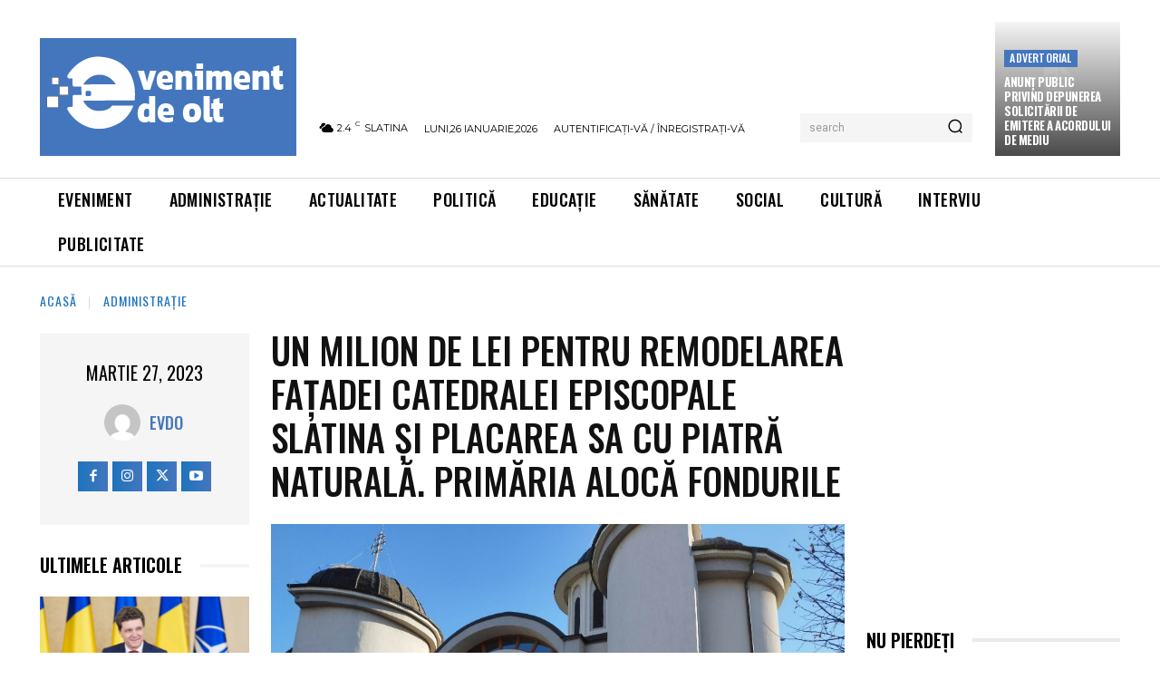

--- FILE ---
content_type: text/html; charset=utf-8
request_url: https://www.google.com/recaptcha/api2/aframe
body_size: 268
content:
<!DOCTYPE HTML><html><head><meta http-equiv="content-type" content="text/html; charset=UTF-8"></head><body><script nonce="bLnXbqPF2SpdMXLqIUF7Vw">/** Anti-fraud and anti-abuse applications only. See google.com/recaptcha */ try{var clients={'sodar':'https://pagead2.googlesyndication.com/pagead/sodar?'};window.addEventListener("message",function(a){try{if(a.source===window.parent){var b=JSON.parse(a.data);var c=clients[b['id']];if(c){var d=document.createElement('img');d.src=c+b['params']+'&rc='+(localStorage.getItem("rc::a")?sessionStorage.getItem("rc::b"):"");window.document.body.appendChild(d);sessionStorage.setItem("rc::e",parseInt(sessionStorage.getItem("rc::e")||0)+1);localStorage.setItem("rc::h",'1769408248674');}}}catch(b){}});window.parent.postMessage("_grecaptcha_ready", "*");}catch(b){}</script></body></html>